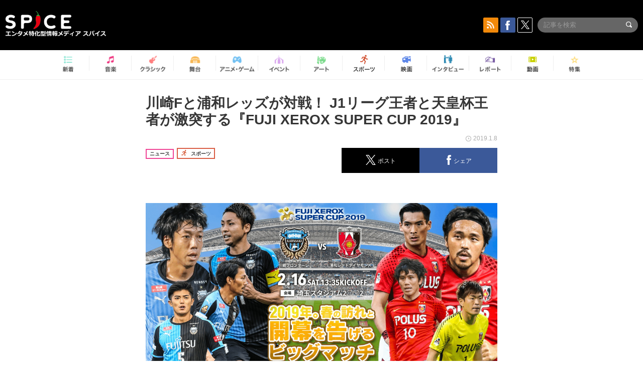

--- FILE ---
content_type: text/html; charset=UTF-8
request_url: https://spice.eplus.jp/articles/223187
body_size: 90616
content:
<!DOCTYPE html>
<html xmlns="http://www.w3.org/1999/xhtml" lang="ja">
    <head>
        <meta http-equiv="Content-Type" content="text/html; charset=UTF-8" />
<title>川崎Fと浦和レッズが対戦！ J1リーグ王者と天皇杯王者が激突する『FUJI XEROX SUPER CUP 2019』 | SPICE - エンタメ特化型情報メディア スパイス</title>

<meta http-equiv="Content-Language" content="ja">
<meta name="google" content="notranslate">

<meta name="viewport" content="width=device-width, initial-scale=1.0, minimum-scale=1.0, maximum-scale=1.0, user-scalable=no" />
<meta http-equiv="X-UA-Compatible" content="IE=edge,chrome=1" />

<meta name="description" content="J1リーグ王者と天皇杯王者が激突する『FUJI XEROX SUPER CUP 2019』が、2月16日（土）に埼玉スタジアム2○○2で開催される。『FUJI XEROX SUPER CUP 2019』では、2年連続J1リーグ王者となった川崎フロンターレと、12年ぶりに天皇杯を制した浦和レッズが対戦。2019シーズンの開幕を告げる熱き頂上決戦だ。また、当日は全国各地のグルメが埼玉スタジアム2○○2に集結。全クラブのマスコットも登場することになっており、ピッチ外の魅力もたくさん詰まった祭典となっている。さらに、『NEXT GENERATION MATCH』として、U-18 Jリーグ選抜と日本高校サッカー選抜が対戦。過去には柴崎岳、南野拓実、中島翔哉、堂安律などが出場しており、若手の登竜門と...">
<meta name="copyright" content="Copyright eplus inc. All Rights Reserved." />

<meta property="og:title" content="川崎Fと浦和レッズが対戦！ J1リーグ王者と天皇杯王者が激突する『FUJI XEROX SUPER CUP 2019』 | SPICE - エンタメ特化型情報メディア スパイス" />
<meta property="og:type" content="article" />
<meta property="og:image" content="https://spice.eplus.jp/images/GSelYnrmJog9MHBrQj4YHQ6A89FkCcfLLqezwCL6vUbYepzxMUDQpfcufWmRB6Pd" />
<meta property="og:url" content="https://spice.eplus.jp/articles/223187" />
<meta property="og:site_name" content="SPICE（スパイス）｜エンタメ特化型情報メディア スパイス" />
<meta property="og:description" content="J1リーグ王者と天皇杯王者が激突する『FUJI XEROX SUPER CUP 2019』が、2月16日（土）に埼玉スタジアム2○○2で開催される。『FUJI XEROX SUPER CUP 2019』では、2年連続J1リーグ王者となった川崎フロンターレと、12年ぶりに天皇杯を制した浦和レッズが対戦。2019シーズンの開幕を告げる熱き頂上決戦だ。また、当日は全国各地のグルメが埼玉スタジアム2○○2に集結。全クラブのマスコットも登場することになっており、ピッチ外の魅力もたくさん詰まった祭典となっている。さらに、『NEXT GENERATION MATCH』として、U-18 Jリーグ選抜と日本高校サッカー選抜が対戦。過去には柴崎岳、南野拓実、中島翔哉、堂安律などが出場しており、若手の登竜門と..." />
<meta property="fb:app_id" content="491697727652745" />
<meta name="twitter:card" content="summary_large_image">
<meta name="twitter:site" content="@spice_topics">
<meta name="twitter:title" content="川崎Fと浦和レッズが対戦！ J1リーグ王者と天皇杯王者が激突する『FUJI XEROX SUPER CUP 2019』 | SPICE - エンタメ特化型情報メディア スパイス">
<meta name="twitter:description" content="J1リーグ王者と天皇杯王者が激突する『FUJI XEROX SUPER CUP 2019』が、2月16日（土）に埼玉スタジアム2○○2で開催される。『FUJI XEROX SUPER CUP 2019』では、2年連続J1リーグ王者となった川崎フロンターレと、12年ぶりに天皇杯を制した浦和レッズが対戦。2019シーズンの開幕を告げる熱き頂上決戦だ。また、当日は全国各地のグルメが埼玉スタジアム2○○2に集結。全クラブのマスコットも登場することになっており、ピッチ外の魅力もたくさん詰まった祭典となっている。さらに、『NEXT GENERATION MATCH』として、U-18 Jリーグ選抜と日本高校サッカー選抜が対戦。過去には柴崎岳、南野拓実、中島翔哉、堂安律などが出場しており、若手の登竜門と...">
<meta name="twitter:image:src" content="https://spice.eplus.jp/images/GSelYnrmJog9MHBrQj4YHQ6A89FkCcfLLqezwCL6vUbYepzxMUDQpfcufWmRB6Pd">

<link rel="shortcut icon" type="image/x-icon" href="/img/favicon.ico" />
<link rel="icon" sizes="16x16" href="/img/icons/logo/16x16.png">
<link rel="icon" sizes="32x32" href="/img/icons/logo/32x32.png">
<link rel="icon" sizes="57x57" href="/img/icons/logo/57x57.png">
<link rel="icon" sizes="60x60" href="/img/icons/logo/60x60.png">
<link rel="icon" sizes="70x70" href="/img/icons/logo/70x70.png">
<link rel="icon" sizes="72x72" href="/img/icons/logo/72x72.png">
<link rel="icon" sizes="76x76" href="/img/icons/logo/76x76.png">
<link rel="icon" sizes="96x96" href="/img/icons/logo/96x96.png">
<link rel="icon" sizes="114x114" href="/img/icons/logo/114x114.png">
<link rel="icon" sizes="144x144" href="/img/icons/logo/144x144.png">
<link rel="icon" sizes="120x120" href="/img/icons/logo/120x120.png">
<link rel="apple-touch-icon" type="image/png" sizes="96x96" href="/img/icons/logo/96x96.png">
<link rel="apple-touch-icon" type="image/png" sizes="114x114" href="/img/icons/logo/114x114.png">
<link rel="apple-touch-icon" type="image/png" sizes="144x144" href="/img/icons/logo/144x144.png">
<link rel="apple-touch-icon" type="image/png" sizes="120x120" href="/img/icons/logo/120x120.png">
<link rel="apple-touch-icon" type="image/png" sizes="150x150" href="/img/icons/logo/150x150.png">
<link rel="apple-touch-icon" type="image/png" sizes="152x152" href="/img/icons/logo/152x152.png">
<link rel="apple-touch-icon" type="image/png" sizes="160x160" href="/img/icons/logo/160x160.png">
<link rel="apple-touch-icon" type="image/png" sizes="196x196" href="/img/icons/logo/196x196.png">
<link rel="apple-touch-icon" type="image/png" sizes="310x310" href="/img/icons/logo/310x310.png">
<meta name="msapplication-TileColor" content="#fff">
<meta name="msapplication-square70x70logo" content="/img/icons/logo/70x70.png"/>
<meta name="msapplication-square150x150logo" content="/img/icons/logo/150x150.png"/>
<meta name="msapplication-wide310x150logo" content="/img/icons/logo/310x150.png"/>
<meta name="msapplication-square310x310logo" content="/img/icons/logo/310x310.png"/>
<meta name="theme-color" content="#1e1e1e">

<meta name="apple-mobile-web-app-title" content="SPICE">

<meta name="apple-itunes-app" content="app-id=465887673">
<meta name="google-play-app" content="app-id=jp.eplus.android.all.app">

<link rel="prev" href="https://spice.eplus.jp/articles/223184" />
<link rel="next" href="https://spice.eplus.jp/articles/223304" />
<link rel="canonical" href="https://spice.eplus.jp/articles/223187" />

<link rel="amphtml" href="https://spice.eplus.jp/articles/223187/amp" />

<link href="/third_party/bootstrap_customized/css/bootstrap.min.css" rel="stylesheet">
<link rel="stylesheet" href="/third_party/jasny-jquery.smartbanner/jquery.smartbanner.css" type="text/css" media="screen">
<!--Service Specific-->

<link rel="stylesheet" href="/dist/app.min.css"/>
<!--[if lt IE 9]>
<script src="//oss.maxcdn.com/libs/html5shiv/3.7.0/html5shiv.js"></script>
<script src="//oss.maxcdn.com/libs/respond.js/1.3.0/respond.min.js"></script>
<![endif]-->
        <link rel="stylesheet" href="/dist/page/article.css"/>

<script type="text/javascript">
window.dataLayer = window.dataLayer || [];
window.dataLayer.push({'article_genre': 'スポーツ'});
</script>

    </head>

    <body class="drawer drawer-left body-article">
        <script type="text/javascript">
window.__user_cookie_id = 'Ow4htEDV870AaOcNLIPzIgCL77DzBpluiNlU';
</script>
<!-- Google Tag Manager -->
<noscript><iframe src="//www.googletagmanager.com/ns.html?id=GTM-MCRPHL"
height="0" width="0" style="display:none;visibility:hidden"></iframe></noscript>
<script>(function(w,d,s,l,i){w[l]=w[l]||[];w[l].push({'gtm.start':
new Date().getTime(),event:'gtm.js'});var f=d.getElementsByTagName(s)[0],
j=d.createElement(s),dl=l!='dataLayer'?'&l='+l:'';j.async=true;j.src=
'//www.googletagmanager.com/gtm.js?id='+i+dl;f.parentNode.insertBefore(j,f);
})(window,document,'script','dataLayer','GTM-MCRPHL');</script>
<!-- End Google Tag Manager -->

        <div role="banner">
            <div class="drawer-main drawer-default">
                <nav class="drawer-nav slidemenu" role="navigation">
                    <a class="item home clearfix" href="/">
    <div class="media-box"><span class="icon icon-menu home"></span></div><span class="text"> ホームへ戻る</span><span class="icon icon-arrow right gray"></span>
</a>

<h4 class="category-title">特集</h4>
<ul class="featured-list list-unstyled">
        <li>
        <a class="item clearfix" href="https://spice.eplus.jp/featured/0000163038/articles" style="padding-top: 4px;">
        <div class="desc-box featured-desc-box">
            <p>GO-AheadZ</p>
        </div>
        <span class="icon icon-arrow right gray"></span>
        </a>
    </li>
        <li>
        <a class="item clearfix" href="https://spice.eplus.jp/featured/0000172838/articles" style="padding-top: 4px;">
        <div class="desc-box featured-desc-box">
            <p>ショパン国際ピアノ・コンクール</p>
        </div>
        <span class="icon icon-arrow right gray"></span>
        </a>
    </li>
        <li>
        <a class="item clearfix" href="https://spice.eplus.jp/featured/0000120164/articles" style="padding-top: 4px;">
        <div class="desc-box featured-desc-box">
            <p>STAND UP! CLASSIC FESTIVAL</p>
        </div>
        <span class="icon icon-arrow right gray"></span>
        </a>
    </li>
        <li>
        <a class="item clearfix" href="https://spice.eplus.jp/featured/0000166611/articles" style="padding-top: 4px;">
        <div class="desc-box featured-desc-box">
            <p>RUSH BALL 2025 オフィシャルレポート</p>
        </div>
        <span class="icon icon-arrow right gray"></span>
        </a>
    </li>
        <li>
        <a class="item clearfix" href="https://spice.eplus.jp/featured/0000172169/articles" style="padding-top: 4px;">
        <div class="desc-box featured-desc-box">
            <p>BRAHMAN 30th Anniversary</p>
        </div>
        <span class="icon icon-arrow right gray"></span>
        </a>
    </li>
        <li>
        <a class="item clearfix" href="https://spice.eplus.jp/featured/0000172137/articles" style="padding-top: 4px;">
        <div class="desc-box featured-desc-box">
            <p>K-Musical Market</p>
        </div>
        <span class="icon icon-arrow right gray"></span>
        </a>
    </li>
        <li>
        <a class="item clearfix" href="https://spice.eplus.jp/featured/0000171590/articles" style="padding-top: 4px;">
        <div class="desc-box featured-desc-box">
            <p>届け!スタミュミュ愛</p>
        </div>
        <span class="icon icon-arrow right gray"></span>
        </a>
    </li>
        <li>
        <a class="item clearfix" href="https://spice.eplus.jp/featured/0000170284/articles" style="padding-top: 4px;">
        <div class="desc-box featured-desc-box">
            <p>ミュージカル『LAZARUS』上演記念特別連載 ～より楽しみ、理解するために～</p>
        </div>
        <span class="icon icon-arrow right gray"></span>
        </a>
    </li>
        <li>
        <a class="item clearfix" href="https://spice.eplus.jp/featured/0000169895/articles" style="padding-top: 4px;">
        <div class="desc-box featured-desc-box">
            <p>FAVOY</p>
        </div>
        <span class="icon icon-arrow right gray"></span>
        </a>
    </li>
        <li>
        <a class="item clearfix" href="https://spice.eplus.jp/featured/0000170582/articles" style="padding-top: 4px;">
        <div class="desc-box featured-desc-box">
            <p>eplus weekend club</p>
        </div>
        <span class="icon icon-arrow right gray"></span>
        </a>
    </li>
    </ul>
<a class="item link-featured clearfix" href="https://spice.eplus.jp/featured">
    <div class="media-box"><span class="icon icon-menu ico-feature"></span></div><span class="text">特集をもっと見る</span><span class="icon icon-arrow right gray"></span>
</a>


<h4 class="category-title">記事種別</h4>
<ul class="list-unstyled">
    <li><a class="item movie clearfix" href="https://spice.eplus.jp/articles/movies">
        <div class="media-box"><span class="icon icon-menu movie"></span></div><span class="text">動画</span><span class="icon icon-arrow right gray"></span>
        </a></li>
    <li><a class="item interview clearfix" href="/articles/interviews">
        <div class="media-box"><span class="icon icon-menu interview"></span></div><span class="text">インタビュー</span><span class="icon icon-arrow right gray"></span>
    </a></li>
    <li><a class="item report clearfix" href="/articles/reports">
        <div class="media-box"><span class="icon icon-menu report"></span></div><span class="text">レポート</span><span class="icon icon-arrow right gray"></span>
    </a></li>
</ul>

<h4 class="category-title">カテゴリー</h4>
<ul class="list-unstyled">
    <li><a class="item all clearfix" href="https://spice.eplus.jp/articles">
        <div class="media-box"><span class="icon icon-menu all"></span></div><span class="text">新着</span><span class="icon icon-arrow right gray"></span>
        </a></li>
    <li><a class="item music clearfix" href="https://spice.eplus.jp/articles/music">
        <div class="media-box"><span class="icon icon-menu music"></span></div><span class="text">音楽</span><span class="icon icon-arrow right gray"></span>
        </a></li>
    <li><a class="item classic clearfix" href="https://spice.eplus.jp/articles/classic">
        <div class="media-box"><span class="icon icon-menu classic"></span></div><span class="text">クラシック</span><span class="icon icon-arrow right gray"></span>
        </a></li>
    <li><a class="item drama clearfix" href="https://spice.eplus.jp/articles/play">
        <div class="media-box"><span class="icon icon-menu drama"></span></div><span class="text">舞台</span><span class="icon icon-arrow right gray"></span>
        </a></li>
    <li><a class="item game clearfix" href="https://spice.eplus.jp/articles/animation_or_game">
        <div class="media-box"><span class="icon icon-menu game"></span></div><span class="text">アニメ/ゲーム</span><span class="icon icon-arrow right gray"></span>
        </a></li>
    <li><a class="item event clearfix" href="https://spice.eplus.jp/articles/event_or_leisure">
        <div class="media-box"><span class="icon icon-menu event"></span></div><span class="text">イベント/レジャー</span><span class="icon icon-arrow right gray"></span>
        </a></li>
    <li><a class="item art clearfix" href="https://spice.eplus.jp/articles/art">
        <div class="media-box"><span class="icon icon-menu art"></span></div><span class="text">アート</span><span class="icon icon-arrow right gray"></span>
        </a></li>
    <li><a class="item sports clearfix" href="/articles/sports">
        <div class="media-box"><span class="icon icon-menu sports"></span></div><span class="text">スポーツ</span><span class="icon icon-arrow right gray"></span>
    </a></li>
    <li><a class="item cinema clearfix" href="/articles/cinema">
        <div class="media-box"><span class="icon icon-menu cinema"></span></div><span class="text">映画</span><span class="icon icon-arrow right gray"></span>
    </a></li>
</ul>

<div class="item"></div>
                </nav>
            </div>
        </div>

        <div class="drawer-overlay">
            <!-- content -->
            <div class="clearfix">
                <div class="page-body">
                    <header class="app-hidden">
    <div class="site-header clearfix">
                <div class="header-above container">
                        <div id="drawer-btn" class="pull-left visible-xs-block drawer-btn">
                <span class="icon icon-header-menu">&nbsp;</span>
            </div>
                                    <a class="pull-right visible-xs-block" data-toggle="collapse" href="#sp-search" aria-expanded="false" aria-controls="sp-search">
                <span class="icon icon-search">&nbsp;</span>
            </a>
                                    <a class="logo" href="/">&nbsp;</a>

                        <div class="column3-banner-box pull-right hidden-xs clearfix">
                                    <div class="sns-buttons-3column-banner hidden">
                        <a class="sns-text" href="https://www.facebook.com/spiceofficial" target="_blank" style="margin-right:10px;">
                            <span class="btn btn-sns square facebook">
                                <span class="icon icon-facebook"></span>
                            </span>
                            facebook
                        </a>
                        <a href="https://twitter.com/spice_topics" target="_blank" class="sns-text btn btn-sns square twitter">
                            <span class="btn btn-sns square twitter">
                                <span class="icon icon-twitter"></span>
                            </span>
                            twitter
                        </a>
                    </div>
                    <form class="pull-right" id="pc-header-search">
                        <div class="pc-search-wrapper" id="pc-search">
                            <input type="text" class="search-field form-control" name="keywords[]" placeholder="記事を検索"/>
                            <button class="submit" type="submit">
                                <span class="icon icon-search-in-field"></span>
                            </button>
                        </div>
                    </form>
                    <div class="sns-buttons-default pull-right hidden-md">
                        <a href="/rss" class="btn btn-sns square rss">
                            <span class="icon icon-rss"></span>
                        </a>
                        <a href="https://www.facebook.com/spiceofficial" target="_blank" class="btn btn-sns square facebook">
                            <span class="icon icon-facebook"></span>
                        </a>
                        <a href="https://twitter.com/spice_topics" target="_blank" class="btn btn-sns square twitter">
                            <span class="icon icon-twitter"></span>
                        </a>
                    </div>
                
                            </div>
        </div>

                        <div class="sp-search container collapse" id="sp-search">
            <form id="sp-header-search">
                <div class="sp-search-wrapper">
                    <input type="search" class="search-field form-control hidden-sm hidden-md hidden-lg" name="keywords[]" placeholder="記事を検索"/>
                    <button class="submit hidden-sm hidden-md hidden-lg" type="submit">
                        <span class="icon icon-search-in-field"></span>
                    </button>
                </div>
            </form>
        </div>
                    </div>

    <div id="category-menu-wrapper" class=" hidden-xs">
                        
        <!-- begin category-menu -->
        <nav class="category-menu-wrapper grid">
        <ul class="header-category-menu list-unstyled clearfix">
            <li class="rb-sm-only"><a class="rb-top" href="/"> <span class="icon icon-menu-name top"></span> <span class="rb-label">トップ</span></a></li>
            <li><a class="new" href="https://spice.eplus.jp/articles">
                <span class="icon icon-menu-name rb-new"></span>
                <span class="rb-label">新着</span>
                </a></li>
            <li><a class="music" href="https://spice.eplus.jp/articles/music">
                <span class="icon icon-menu-name music"></span>
                <span class="rb-label">音楽</span>
                </a></li>
            <li><a class="classic" href="https://spice.eplus.jp/articles/classic">
                <span class="icon icon-menu-name classic"></span>
                <span class="rb-label">クラシック</span>
                </a></li>
            <li><a class="drama" href="https://spice.eplus.jp/articles/play">
                <span class="icon icon-menu-name drama"></span>
                <span class="rb-label">舞台</span>
                </a></li>
            <li><a class="game" href="https://spice.eplus.jp/articles/animation_or_game">
                <span class="icon icon-menu-name game"></span>
                <span class="rb-label">アニメ・ゲーム</span>
                </a></li>
            <li><a class="event" href="https://spice.eplus.jp/articles/event_or_leisure">
                <span class="icon icon-menu-name event"></span>
                <span class="rb-label">イベント</span>
                </a></li>
            <li><a class="art" href="https://spice.eplus.jp/articles/art">
                <span class="icon icon-menu-name art"></span>
                <span class="rb-label">アート</span>
                </a></li>
            <li><a class="sports" href="https://spice.eplus.jp/articles/sports">
                <span class="icon icon-menu-name sports"></span>
                <span class="rb-label">スポーツ</span>
                </a></li>
            <li><a class="cinema" href="https://spice.eplus.jp/articles/cinema">
                <span class="icon icon-menu-name cinema"></span>
                <span class="rb-label">映画</span>
                </a></li>
            <li><a class="interview" href="https://spice.eplus.jp/articles/interviews">
                <span class="icon icon-menu-name interview"></span>
                <span class="rb-label">インタビュー</span>
                </a></li>
            <li><a class="report" href="https://spice.eplus.jp/articles/reports">
                <span class="icon icon-menu-name report"></span>
                <span class="rb-label">レポート</span>
                </a></li>
            <li><a class="movie" href="https://spice.eplus.jp/articles/movies">
                <span class="icon icon-menu-name movie"></span>
                <span class="rb-label">動画</span>
                </a></li>
            <li><a class="feature" href="https://spice.eplus.jp/featured">
                <span class="icon icon-menu-name feature"></span>
                <span class="rb-label">特集</span>
                </a></li>
        </ul>
        </nav>
        <!-- end category-menu -->
    </div>


    	</header>

                    <div class="container contents-container">

                                                                        <div class="article-page">
                            <main>
                            

<div class="article-detail grid">
    <article class="article-padding">
        <section class="clearfix">
                        <div class="clearfix rb-wrap-article-header">
    <h1 class="article-title first js-side-share-btn-show-pos">川崎Fと浦和レッズが対戦！ J1リーグ王者と天皇杯王者が激突する『FUJI XEROX SUPER CUP 2019』</h1>
        <div class="rb-icon-text-area">
        <div class="rb-wrap-icon-text">
                        <div class="icon rb-icon-text rb-icon-text--news">
                                ニュース
            </div>
                        <div class="icon rb-icon-text rb-icon-text--sports">
                                <span class="icon rb-icon-cat rb-icon-cat--sports"></span>
                                スポーツ
            </div>
                    </div>
    </div>
        <div class="sns-share-area rb-sns-share-area rb-sns-share-area--header">
        <div class="time text-right"> <span class="icon icon-clock"></span> 2019.1.8 </div>
        <ul class="sns-share with-hot list-unstyled clearfix app-hidden">
    <!--<li class="rb-hot">
        <div class="btn btn-share rb-btn-share rb-btn-hot x-hot-spice-button">
            <span class="rb-btn-hot__counter x-text"></span>
            <span class="icon rb-icon-featured"></span>
        </div>
    </li>-->
    <li>
        <button class="btn btn-share rb-btn-share twitter" data-type="twitter" data-url="http://twitter.com/share?count=horizontal&amp;url=https%3A%2F%2Fspice.eplus.jp%2Farticles%2F223187&amp;text=%E5%B7%9D%E5%B4%8EF%E3%81%A8%E6%B5%A6%E5%92%8C%E3%83%AC%E3%83%83%E3%82%BA%E3%81%8C%E5%AF%BE%E6%88%A6%EF%BC%81+J1%E3%83%AA%E3%83%BC%E3%82%B0%E7%8E%8B%E8%80%85%E3%81%A8%E5%A4%A9%E7%9A%87%E6%9D%AF%E7%8E%8B%E8%80%85%E3%81%8C%E6%BF%80%E7%AA%81%E3%81%99%E3%82%8B%E3%80%8EFUJI+XEROX+SUPER+CUP+2019%E3%80%8F+%7C+SPICE+-+%E3%82%A8%E3%83%B3%E3%82%BF%E3%83%A1%E7%89%B9%E5%8C%96%E5%9E%8B%E6%83%85%E5%A0%B1%E3%83%A1...">
            <span class="icon icon-twitter"></span>
            <span class="action-text">ポスト</span>
        </button>
    </li>
    <li>
        <button class="btn btn-share rb-btn-share facebook" data-type="facebook" data-url="http://www.facebook.com/share.php?u=https%3A%2F%2Fspice.eplus.jp%2Farticles%2F223187">
            <span class="icon icon-facebook"></span>
            <span class="action-text">シェア</span>
        </button>
    </li>
    <li class="visible-xs-block">
        <button class="btn btn-share line" data-type="line" data-url="http://line.me/R/msg/text/?%E5%B7%9D%E5%B4%8EF%E3%81%A8%E6%B5%A6%E5%92%8C%E3%83%AC%E3%83%83%E3%82%BA%E3%81%8C%E5%AF%BE%E6%88%A6%EF%BC%81%20J1%E3%83%AA%E3%83%BC%E3%82%B0%E7%8E%8B%E8%80%85%E3%81%A8%E5%A4%A9%E7%9A%87%E6%9D%AF%E7%8E%8B%E8%80%85%E3%81%8C%E6%BF%80%E7%AA%81...%EF%BD%9CSPICE%EF%BD%9Chttps%3A%2F%2Fspice.eplus.jp%2Farticles%2F223187">
            <span class="icon icon-line"></span>
            <span class="action-text">送る</span>
        </button>
    </li>
</ul>
    </div>
</div>
<div class="img-wrapper imgsize100">
    <img src="https://spice.eplus.jp/images/GSelYnrmJog9MHBrQj4YHQ6A89FkCcfLLqezwCL6vUbYepzxMUDQpfcufWmRB6Pd" alt="J1リーグ王者と天皇杯王者が激突する『FUJI XEROX SUPER CUP 2019』が2月16日（土）に開催される"/>
    <p class="img-exp">J1リーグ王者と天皇杯王者が激突する『FUJI XEROX SUPER CUP 2019』が2月16日（土）に開催される </p>
</div>

                        <div class="template">
                <p>J1リーグ王者と天皇杯王者が激突する『<a href="/articles/keywords/0000101525">FUJI XEROX SUPER CUP</a> 2019』が、2月16日（土）に埼玉スタジアム2○○2で開催される。</p><p>『<a href="/articles/keywords/0000101525">FUJI XEROX SUPER CUP</a> 2019』では、2年連続J1リーグ王者となった川崎フロンターレと、12年ぶりに天皇杯を制した浦和レッズが対戦。2019シーズンの開幕を告げる熱き頂上決戦だ。</p><p>また、当日は全国各地のグルメが埼玉スタジアム2○○2に集結。全クラブのマスコットも登場することになっており、ピッチ外の魅力もたくさん詰まった祭典となっている。さらに、『NEXT GENERATION MATCH』として、U-18 Jリーグ選抜と日本高校<a href="/articles/keywords/0000005835">サッカー</a>選抜が対戦。過去には柴崎岳、南野拓実、中島翔哉、堂安律などが出場しており、若手の登竜門となっているゲームだ。</p><p>試合の観戦<img class="t_c_sp_svg" src="https://spice.eplus.jp/img/articles/ticket_sp.svg" width="52" height="14"/><img class="t_c_svg" src="https://spice.eplus.jp/img/articles/ticket.svg" width="58" height="14"/><img class="t_c_ie_sp_svg" src="https://spice.eplus.jp/img/articles/ticket_ie_sp.svg" width="52" height="14"/><img class="t_c_ie_svg" src="https://spice.eplus.jp/img/articles/ticket_ie.svg" width="58" height="14"/>は1月13日（日）10時から販売が開始される。</p>

                                                                            <div class="rb-article-option" style="margin-bottom: 20px; border: 1px solid #b5b5b5; background-color: #FFF; max-width: 700px;">
                        <h3 style="position: relative; color: #363636; font-size: 16px; margin: 0; padding: 10px 15px; background: #f0f0f0; border-bottom: 1px solid #b5b5b5; margin: 0; font-weight: bold;">
                            <span style="display: inline-block; padding-left: 13px; border-left: 4px solid #ed1c24;">イベント情報</span>
                        </h3>
                        <div style="padding: 15px;">
                            <p><strong><span style="font-size:20px">『FUJI XEROX SUPER CUP 2019』</span></strong></p>

<p>　日時：2月16日（土）<br />
　場所：埼玉スタジアム2○○2（埼玉県）<br />
　受付期間：1月11日（金）10:00～1月12日（土）20:00</p>

                <div>
                    <a href="https://eplus.jp/sf/word/0000101525?utm_source=spice.eplus.jp&utm_medium=referral&utm_campaign=223187" target="_blank" class="btn rb-btn-chicket r-b-c app-hidden" style="position:relative; background: #ec468d url(/img/icons/icon-chicket.png) 0 50% no-repeat; background-size: auto 110px; border: 2px solid #ec468d; margin: 20px 0 0 0; padding: 16px 50px 16px 120px; color: #FFF !important; font-size: 16px; line-height: 1; height: auto; width: 400px; text-align: left; white-space: normal;">
                    <img class="t_l_sp_svg" src="https://spice.eplus.jp/img/articles/ticket_white_sp.svg" width="38" height="10" /><img class="t_l_svg" src="https://spice.eplus.jp/img/articles/ticket_white.svg" width="58" height="16" /><img class="t_l_ie_sp_svg" src="https://spice.eplus.jp/img/articles/ticket_white_ie_sp.svg" width="38" height="10" /><img class="t_l_ie_svg" src="https://spice.eplus.jp/img/articles/ticket_white_ie.svg" width="58" height="16" />情報はこちら<span style="display: block; content: ''; position: absolute; right: 20px; top: 50%; margin-top: -8px; width: 0; height: 0; border-style: solid; border-width: 8px 0 8px 16px; border-color: transparent transparent transparent #ffffff;"></span>
                    </a>
                </div>
            
                        </div>
                    </div>
                                                        
            </div>
            
            
                    </section>

    </article>

    <aside>
                <section>
            <h3 class="secondary-title">SPICER</h3>
            <div class="contents-padding clearfix">
                <div class="spicer-profile-box">
    <div class="spicer-profile clearfix">
        <div class="cell thumb-wrapper">
                        <a href="/spicers/267/articles">
                            <div class="thumb">
                    <div class="thumb-wrap">
                        <img src="https://spice.eplus.jp/images/eKA1Y3CT3EJGafPwYNwWqP2qB41VAtBZUXlj0ZSntVkLwJGdrzsDxk6hC8XSxELm" alt="関口賢"/>
                    </div>
                </div>
                <div class="spicer-rank">
                                        <span class="icon icon-spicer"></span>
                                    </div>
                        </a>
                    </div>
        <div class="cell" style="padding-left: 15px;">
                        <a href="/spicers/267/articles">
                            <p class="name">関口賢</p>
                        </a>
                        <div class="job">フリーライター</div>
            <ul class="info list-unstyled">
                            </ul>
            <p class="spicer-intro">自動車専門誌、青年誌、パソコン誌の編集を経てフリーランスに。スマートフォンなど最新のデジタルニュースからスポーツ、ビジネス、健康、ゲームなど幅広いジャンルで、雑誌メディアやネットメディアで執筆している。</p>
        </div>
    </div>
</div>
            </div>
        </section>
        
        <section>
            
            <div class="sns-share-area app-hidden">
                <ul class="sns-share sns_share_under x-sns-share-count list-unstyled clearfix" id="sns-manual-count">
                    <li>
                        <button class="btn btn-share twitter" data-type="twitter" data-url="http://twitter.com/share?count=horizontal&amp;url=https%3A%2F%2Fspice.eplus.jp%2Farticles%2F223187&amp;text=%E5%B7%9D%E5%B4%8EF%E3%81%A8%E6%B5%A6%E5%92%8C%E3%83%AC%E3%83%83%E3%82%BA%E3%81%8C%E5%AF%BE%E6%88%A6%EF%BC%81+J1%E3%83%AA%E3%83%BC%E3%82%B0%E7%8E%8B%E8%80%85%E3%81%A8%E5%A4%A9%E7%9A%87%E6%9D%AF%E7%8E%8B%E8%80%85%E3%81%8C%E6%BF%80%E7%AA%81%E3%81%99%E3%82%8B%E3%80%8EFUJI+XEROX+SUPER+CUP+2019%E3%80%8F+%7C+SPICE+-+%E3%82%A8%E3%83%B3%E3%82%BF%E3%83%A1%E7%89%B9%E5%8C%96%E5%9E%8B%E6%83%85%E5%A0%B1%E3%83%A1...">
                            <span class="icon icon-twitter"></span>
                            <span class="action-text">ポスト</span>
                        </button>
                    </li>
                    <li>
                        <button class="btn btn-share facebook" data-type="facebook" data-url="http://www.facebook.com/share.php?u=https%3A%2F%2Fspice.eplus.jp%2Farticles%2F223187" data-layout="box_count">
                            <span class="icon icon-facebook"></span>
                            <span class="action-text">シェア</span>
                        </button>
                    </li>
                    <li>
                        <button class="btn btn-share hatebu" data-type="hatebu" data-url="http://b.hatena.ne.jp/entry/https%3A%2F%2Fspice.eplus.jp%2Farticles%2F223187" data-hatena-bookmark-title="川崎Fと浦和レッズが対戦！ J1リーグ王者と天皇杯王者が激突する『FUJI XEROX SUPER CUP 2019』 | SPICE - エンタメ特化型情報メ..." data-hatena-bookmark-lang="ja">
                            <span class="icon icon-hatebu"></span>
                            <span class="action-text">はてブ</span>
                        </button>
                    </li>
                    <li class="visible-xs-block">
                        <button class="btn btn-share line" data-type="line" data-url="http://line.me/R/msg/text/?%E5%B7%9D%E5%B4%8EF%E3%81%A8%E6%B5%A6%E5%92%8C%E3%83%AC%E3%83%83%E3%82%BA%E3%81%8C%E5%AF%BE%E6%88%A6%EF%BC%81%20J1%E3%83%AA%E3%83%BC%E3%82%B0%E7%8E%8B%E8%80%85%E3%81%A8%E5%A4%A9%E7%9A%87%E6%9D%AF%E7%8E%8B%E8%80%85%E3%81%8C%E6%BF%80%E7%AA%81...%EF%BD%9CSPICE%EF%BD%9Chttps%3A%2F%2Fspice.eplus.jp%2Farticles%2F223187">
                            <span class="icon icon-line"></span>
                            <span class="action-text">送る</span>
                        </button>
                    </li>
                    <li class="li_mail_under">
                        <button class="btn btn-share mail" data-type="mail" data-url="mailto:?body=%E5%B7%9D%E5%B4%8EF%E3%81%A8%E6%B5%A6%E5%92%8C%E3%83%AC%E3%83%83%E3%82%BA%E3%81%8C%E5%AF%BE%E6%88%A6%EF%BC%81%20J1%E3%83%AA%E3%83%BC%E3%82%B0%E7%8E%8B%E8%80%85%E3%81%A8%E5%A4%A9%E7%9A%87%E6%9D%AF%E7%8E%8B%E8%80%85%E3%81%8C%E6%BF%80%E7%AA%81...%EF%BD%9CSPICE%EF%BD%9Chttps%3A%2F%2Fspice.eplus.jp%2Farticles%2F223187">
                            <span class="icon icon-mail"></span>
                            <span class="action-text">送信</span>
                        </button>
                    </li>
                </ul>

                <a href="/rss" class="btn btn-sns rss">
                    <span class="icon icon-rss"></span> RSSフィードの購読はこちら
                    <span class="icon icon-arrow white right"></span>
                </a>
            </div>

            
            <div class="sns-main-area app-hidden">
                <div class="twitter-main-area">
                    <p class="title">多彩なエンタメ情報をTwitterで発信中<br>SPICE公式アカウントをフォローしよう！</p>

                    <div class="clearfix">
                        <div class="follow-twitter-button left">
                            <p class="category">SPICE総合アカウント</p>
                            <a href="https://twitter.com/spice_topics" class="twitter-follow-button"  data-lang="ja" data-show-count="false">Follow @spice_topics</a>
                        </div>
                        <div class="follow-twitter-button right">
                            <p class="category">音楽</p>
                            <a href="https://twitter.com/spice_mu" class="twitter-follow-button"  data-lang="ja" data-show-count="false">Follow @spice_topics</a>
                        </div>
                        <div class="follow-twitter-button left">
                            <p class="category">演劇 / ミュージカル / ダンス</p>
                            <a href="https://twitter.com/spice_stage" class="twitter-follow-button"  data-lang="ja" data-show-count="false">Follow @spice_topics</a>
                        </div>
                        <div class="follow-twitter-button right">
                            <p class="category">アニメ / ゲーム</p>
                            <a href="https://twitter.com/spice_anige" class="twitter-follow-button"  data-lang="ja" data-show-count="false">Follow @spice_topics</a>
                        </div>
                    </div>
                </div>
                <div class="facebook-main-area">
                    <p class="title">この記事が気に入ったら<span class="red">いいね！</span>しよう</p>
                    <div class="fb-like" data-href="https://www.facebook.com/spiceofficial/" data-layout="button_count" data-action="like" data-show-faces="false" data-share="false"></div>
                    <div class="foot">
                        見逃せない <img class="logo" src="/img/logo_footer.png" alt="SPICE"> の最新情報をお届けします
                    </div>
                </div>
            </div>

            <div class="meta-content app-hidden">
                <div class="prev-next-area">
                    <a class="btn btn-gray btn-prev pull-left " href="/articles/223184"><span class="icon icon-arrow black left"></span> 前の記事</a>
                    <a class="btn btn-gray btn-next pull-right " href="/articles/223304">次の記事 <span class="icon icon-arrow black right"></span></a>
                </div>
            </div>
        </section>
    </aside>
</div>





                            </main>
                            <aside>
                                
<section class="grid js-relation-tag-list app-hidden">
    <h3 class="title-underline" style="margin-bottom:0;">
        <span class="icon icon-tag-o"></span> 関連キーワード
    </h3>
    <ul class="tag-list list-inline">
        <li><a href="https://spice.eplus.jp/featured/0000005835/articles" class="js-tracking-event" data-tracking-id="0000005835" data-tracking-type="keyword"><span class="icon icon-tag-orange"></span>サッカー</a></li>
        <li><a href="https://spice.eplus.jp/featured/0000101525/articles" class="js-tracking-event" data-tracking-id="0000101525" data-tracking-type="keyword"><span class="icon icon-tag-orange"></span>FUJI XEROX SUPER CUP</a></li>
    </ul>
</section>

<section id="result-area" class="grid genre-news latest-list-aside">
    <h2 class="title-underline" style="margin-bottom:0;"> <span class="icon icon-article"></span> 関連記事 </h2>
    <ul class="article-list list-unstyled news-container change-after-render">
        
     
                    <li>
                <a class="cell desc-left" href="/articles/341750">
                    <h5 class="title"><span class="js-ellipsis">メインは秋元強真vs萩原京平！ 11/3『RIZIN LANDMARK 12 in KOBE』試合順決定～J1川崎フロンターレ戦でコラボイベントも決定</span></h5>
                    <div class="info clearfix">
                        <div class="time full-width">
                            <span class="icon icon-clock"></span>
                            <span class="time-text js-ellipsis-sp">
                                                                    2025.10.31 ｜ SPICER                                                            </span>
                        </div>
                                                <div class="type clearfix">
                            <div class="rb-wrap-icon-text">
                                                                <div class="icon rb-icon-text rb-icon-text--news">
                                                                        ニュース
                                </div>
                                                                <div class="icon rb-icon-text rb-icon-text--sports">
                                                                        <span class="icon rb-icon-cat rb-icon-cat--sports"></span>
                                                                        スポーツ
                                </div>
                                                            </div>
                        </div>
                                            </div>
                </a>
                <a class="thumb cell" href="/articles/341750">
                                                                    <div class="thumb-wrap imgLiquid_bgSize imgLiquid_ready" style="background-image: url('https://spice.eplus.jp/images/VNPagLhOamWWL4aGKdre1EdTEkSR89Bq3Zh7XTC2yji2V7f0ANcFeQ84D1IfVnLe/small'); background-size: contain; background-position: center 50%; background-repeat: no-repeat;">
                                                        <img loading="lazy" class="" src="https://spice.eplus.jp/images/VNPagLhOamWWL4aGKdre1EdTEkSR89Bq3Zh7XTC2yji2V7f0ANcFeQ84D1IfVnLe/small" data-original="https://spice.eplus.jp/images/VNPagLhOamWWL4aGKdre1EdTEkSR89Bq3Zh7XTC2yji2V7f0ANcFeQ84D1IfVnLe/small" alt="メインは秋元強真vs萩原京平！ 11/3『RIZIN LANDMARK 12 in KOBE』試合順決定～J1川崎フロンターレ戦でコラボイベントも決定" style="display: none;">
                        </div>
                                                            </a>
            </li>
             
                    <li>
                <a class="cell desc-left" href="/articles/341376">
                    <h5 class="title"><span class="js-ellipsis">町田vsFC東京、神戸vs広島　4強が決勝進出をかけて激突！ 11/16『天皇杯』準決勝</span></h5>
                    <div class="info clearfix">
                        <div class="time full-width">
                            <span class="icon icon-clock"></span>
                            <span class="time-text js-ellipsis-sp">
                                                                    2025.10.11 ｜ SPICER                                                            </span>
                        </div>
                                                <div class="type clearfix">
                            <div class="rb-wrap-icon-text">
                                                                <div class="icon rb-icon-text rb-icon-text--news">
                                                                        ニュース
                                </div>
                                                                <div class="icon rb-icon-text rb-icon-text--sports">
                                                                        <span class="icon rb-icon-cat rb-icon-cat--sports"></span>
                                                                        スポーツ
                                </div>
                                                            </div>
                        </div>
                                            </div>
                </a>
                <a class="thumb cell" href="/articles/341376">
                                                                    <div class="thumb-wrap imgLiquid_bgSize imgLiquid_ready" style="background-image: url('https://spice.eplus.jp/images/LekLhiV9dTB7tWmkkWfzaOBUhmVdSjvWSmd4K5hcI9lmqj5jQmjTKjycpNYvJNqY/small'); background-size: contain; background-position: center 50%; background-repeat: no-repeat;">
                                                        <img loading="lazy" class="" src="https://spice.eplus.jp/images/LekLhiV9dTB7tWmkkWfzaOBUhmVdSjvWSmd4K5hcI9lmqj5jQmjTKjycpNYvJNqY/small" data-original="https://spice.eplus.jp/images/LekLhiV9dTB7tWmkkWfzaOBUhmVdSjvWSmd4K5hcI9lmqj5jQmjTKjycpNYvJNqY/small" alt="町田vsFC東京、神戸vs広島　4強が決勝進出をかけて激突！ 11/16『天皇杯』準決勝" style="display: none;">
                        </div>
                                                            </a>
            </li>
             
                    <li>
                <a class="cell desc-left" href="/articles/339173">
                    <h5 class="title"><span class="js-ellipsis">中田英寿、広島でのチャリティーマッチで外国人レジェンドを率いる監督に決定、主催のジーコは選手兼日本人レジェンドチームの監督として出場</span></h5>
                    <div class="info clearfix">
                        <div class="time full-width">
                            <span class="icon icon-clock"></span>
                            <span class="time-text js-ellipsis-sp">
                                                                    2025.7.7 ｜ SPICER                                                            </span>
                        </div>
                                                <div class="type clearfix">
                            <div class="rb-wrap-icon-text">
                                                                <div class="icon rb-icon-text rb-icon-text--news">
                                                                        ニュース
                                </div>
                                                                <div class="icon rb-icon-text rb-icon-text--sports">
                                                                        <span class="icon rb-icon-cat rb-icon-cat--sports"></span>
                                                                        スポーツ
                                </div>
                                                            </div>
                        </div>
                                            </div>
                </a>
                <a class="thumb cell" href="/articles/339173">
                                                                    <div class="thumb-wrap imgLiquid_bgSize imgLiquid_ready" style="background-image: url('https://spice.eplus.jp/images/b4sQnVHhhQyHSZ2MXp0BxZiQI8qz3vOW515WEV1OwKixfPacXirwEYm031dCA06a/small'); background-size: contain; background-position: center 50%; background-repeat: no-repeat;">
                                                        <img loading="lazy" class="" src="https://spice.eplus.jp/images/b4sQnVHhhQyHSZ2MXp0BxZiQI8qz3vOW515WEV1OwKixfPacXirwEYm031dCA06a/small" data-original="https://spice.eplus.jp/images/b4sQnVHhhQyHSZ2MXp0BxZiQI8qz3vOW515WEV1OwKixfPacXirwEYm031dCA06a/small" alt="中田英寿、広島でのチャリティーマッチで外国人レジェンドを率いる監督に決定、主催のジーコは選手兼日本人レジェンドチームの監督として出場" style="display: none;">
                        </div>
                                                            </a>
            </li>
             
                    <li>
                <a class="cell desc-left" href="/articles/339012">
                    <h5 class="title"><span class="js-ellipsis">広島に内田篤人らサッカーのレジェンドが集う、ジーコ主催チャリティーマッチ『Zico All-Star Game』全出場選手発表</span></h5>
                    <div class="info clearfix">
                        <div class="time full-width">
                            <span class="icon icon-clock"></span>
                            <span class="time-text js-ellipsis-sp">
                                                                    2025.7.1 ｜ SPICER                                                            </span>
                        </div>
                                                <div class="type clearfix">
                            <div class="rb-wrap-icon-text">
                                                                <div class="icon rb-icon-text rb-icon-text--news">
                                                                        ニュース
                                </div>
                                                                <div class="icon rb-icon-text rb-icon-text--sports">
                                                                        <span class="icon rb-icon-cat rb-icon-cat--sports"></span>
                                                                        スポーツ
                                </div>
                                                            </div>
                        </div>
                                            </div>
                </a>
                <a class="thumb cell" href="/articles/339012">
                                                                    <div class="thumb-wrap imgLiquid_bgSize imgLiquid_ready" style="background-image: url('https://spice.eplus.jp/images/NZN8LYEfBdPIDJEeb9kD0jjrmQKEg5t5L1B2kYZLnsgml1B8n5KGBqa0PQ7TZXO4/small'); background-size: contain; background-position: center 50%; background-repeat: no-repeat;">
                                                        <img loading="lazy" class="" src="https://spice.eplus.jp/images/NZN8LYEfBdPIDJEeb9kD0jjrmQKEg5t5L1B2kYZLnsgml1B8n5KGBqa0PQ7TZXO4/small" data-original="https://spice.eplus.jp/images/NZN8LYEfBdPIDJEeb9kD0jjrmQKEg5t5L1B2kYZLnsgml1B8n5KGBqa0PQ7TZXO4/small" alt="広島に内田篤人らサッカーのレジェンドが集う、ジーコ主催チャリティーマッチ『Zico All-Star Game』全出場選手発表" style="display: none;">
                        </div>
                                                            </a>
            </li>
             
                    <li>
                <a class="cell desc-left" href="/articles/338694">
                    <h5 class="title"><span class="js-ellipsis">広島で海外初開催、ジーコが「サッカーの力で平和を祈る」べく続けるチャリティーマッチにシジマールや中澤佑二ら出場決定</span></h5>
                    <div class="info clearfix">
                        <div class="time full-width">
                            <span class="icon icon-clock"></span>
                            <span class="time-text js-ellipsis-sp">
                                                                    2025.6.19 ｜ SPICER                                                            </span>
                        </div>
                                                <div class="type clearfix">
                            <div class="rb-wrap-icon-text">
                                                                <div class="icon rb-icon-text rb-icon-text--news">
                                                                        ニュース
                                </div>
                                                                <div class="icon rb-icon-text rb-icon-text--sports">
                                                                        <span class="icon rb-icon-cat rb-icon-cat--sports"></span>
                                                                        スポーツ
                                </div>
                                                            </div>
                        </div>
                                            </div>
                </a>
                <a class="thumb cell" href="/articles/338694">
                                                                    <div class="thumb-wrap imgLiquid_bgSize imgLiquid_ready" style="background-image: url('https://spice.eplus.jp/images/xRpWUpcTjGbPukbgX4W9ftqyGKOd6ktBlKZBKeWjgE4MdDI9zree0k1dnbfHTGh4/small'); background-size: contain; background-position: center 50%; background-repeat: no-repeat;">
                                                        <img loading="lazy" class="" src="https://spice.eplus.jp/images/xRpWUpcTjGbPukbgX4W9ftqyGKOd6ktBlKZBKeWjgE4MdDI9zree0k1dnbfHTGh4/small" data-original="https://spice.eplus.jp/images/xRpWUpcTjGbPukbgX4W9ftqyGKOd6ktBlKZBKeWjgE4MdDI9zree0k1dnbfHTGh4/small" alt="広島で海外初開催、ジーコが「サッカーの力で平和を祈る」べく続けるチャリティーマッチにシジマールや中澤佑二ら出場決定" style="display: none;">
                        </div>
                                                            </a>
            </li>
                </ul>
</section>

<section class="grid app-hidden">
    <h3 class="title-underline" style="margin-bottom:0;">
        関連サイト
    </h3>
    <ul class="list-bordered list-unstyled">
                <li><a class="clearfix" href="https://www.jleague.jp/fxsc/2019/special_lp/" target="_blank">
                <span class="title">『FUJI XEROX SUPER CUP 2019』公式サイト</span><span class="icon icon-arrow right gray pull-right"></span>
        </a></li>
            </ul>
</section>



<!-- begin article-ranking -->
<section class="grid app-hidden">
    <h3 class="title-underline rb-reset-mb">
    <span class="icon icon-ranking"></span> 人気記事ランキング
</h3>
<ul class="tab-spice-custom list-unstyled">
        <li class="active">
        <a class="js-tab-ellipsis" href="#daily-" data-toggle="tab">Daily</a>
    </li>
        <li class="">
        <a class="js-tab-ellipsis" href="#weekly-" data-toggle="tab">Weekly</a>
    </li>
        <li class="">
        <a class="js-tab-ellipsis" href="#monthly-" data-toggle="tab">Monthly</a>
    </li>
     
</ul>
<div class="tab-content">
        <div role="tabpanel" class="tab-pane active" id="daily-">
                <ul class="list-bordered list-ranking list-unstyled">
                        <li><a href="/articles/342961">
                <div class="cell" style="width:40px;">
                    <span class="label label-ranking" style="margin: -3px 10px 0 0;vertical-align: middle;">
                        <span class="num">1</span> 位
                    </span>
                </div>
                <div class="cell">
                    <span class="title js-ellipsis">藤井フミヤ、墓参りするほど愛するウィーンの画家に「見せたい」と絶賛、没入型展覧会『クリムト・アライブ 大阪展』の注目ポイントとは</span>
                </div>
            </a></li>
                        <li><a href="/articles/343385">
                <div class="cell" style="width:40px;">
                    <span class="label label-ranking" style="margin: -3px 10px 0 0;vertical-align: middle;">
                        <span class="num">2</span> 位
                    </span>
                </div>
                <div class="cell">
                    <span class="title js-ellipsis">阿部サダヲ、広瀬すず、深津絵里ら出演、NODA・MAP『華氏マイナス320°』　野田秀樹直筆コメント＆メインビジュアルなど公開</span>
                </div>
            </a></li>
                        <li><a href="/articles/342545">
                <div class="cell" style="width:40px;">
                    <span class="label label-ranking" style="margin: -3px 10px 0 0;vertical-align: middle;">
                        <span class="num">3</span> 位
                    </span>
                </div>
                <div class="cell">
                    <span class="title js-ellipsis">Fujii Kaze、アジア6箇所を巡るドーム＆スタジアムツアーの開催が決定　日本国内のライブとしては2年ぶり</span>
                </div>
            </a></li>
                        <li><a href="/articles/343400">
                <div class="cell" style="width:40px;">
                    <span class="label label-ranking" style="margin: -3px 10px 0 0;vertical-align: middle;">
                        <span class="num">4</span> 位
                    </span>
                </div>
                <div class="cell">
                    <span class="title js-ellipsis">群馬の野外音楽フェスティバル『DOMANNAKA2026』最終発表でJUN SKY WALKER(S)、ライブゾーン（TOSHI-LOW×茂木洋晃）、LOW IQ 01＆THE RHYTHM MAKERS PLUSら決定</span>
                </div>
            </a></li>
                        <li><a href="/articles/343409">
                <div class="cell" style="width:40px;">
                    <span class="label label-ranking" style="margin: -3px 10px 0 0;vertical-align: middle;">
                        <span class="num">5</span> 位
                    </span>
                </div>
                <div class="cell">
                    <span class="title js-ellipsis">舞台『ハリー・ポッターと呪いの子』ラストイヤーに10人のハリー・ポッターが集結　ハリー役声優・小野賢章の出演も決定</span>
                </div>
            </a></li>
             
        </ul>
            </div>
        <div role="tabpanel" class="tab-pane " id="weekly-">
                <ul class="list-bordered list-ranking list-unstyled">
                        <li><a href="/articles/343319">
                <div class="cell" style="width:40px;">
                    <span class="label label-ranking" style="margin: -3px 10px 0 0;vertical-align: middle;">
                        <span class="num">1</span> 位
                    </span>
                </div>
                <div class="cell">
                    <span class="title js-ellipsis">高松・あなぶきアリーナ香川で開催『Hello Arena 2026』追加発表でホルモン、フォーリミ、松下洸平、クロムレイリー（O.A.）が出演決定</span>
                </div>
            </a></li>
                        <li><a href="/articles/343385">
                <div class="cell" style="width:40px;">
                    <span class="label label-ranking" style="margin: -3px 10px 0 0;vertical-align: middle;">
                        <span class="num">2</span> 位
                    </span>
                </div>
                <div class="cell">
                    <span class="title js-ellipsis">阿部サダヲ、広瀬すず、深津絵里ら出演、NODA・MAP『華氏マイナス320°』　野田秀樹直筆コメント＆メインビジュアルなど公開</span>
                </div>
            </a></li>
                        <li><a href="/articles/343318">
                <div class="cell" style="width:40px;">
                    <span class="label label-ranking" style="margin: -3px 10px 0 0;vertical-align: middle;">
                        <span class="num">3</span> 位
                    </span>
                </div>
                <div class="cell">
                    <span class="title js-ellipsis">大分の大型野外音楽フェス『ジゴロック 2026』　倖田來未、EXILE TAKAHIRO、加藤ミリヤら第1弾出演アーティスト13組の日割りを発表</span>
                </div>
            </a></li>
                        <li><a href="/articles/343192">
                <div class="cell" style="width:40px;">
                    <span class="label label-ranking" style="margin: -3px 10px 0 0;vertical-align: middle;">
                        <span class="num">4</span> 位
                    </span>
                </div>
                <div class="cell">
                    <span class="title js-ellipsis">侍ジャパンに大谷翔平ら8選手を選出！　WBC日本戦一部チケットを先行発売中</span>
                </div>
            </a></li>
                        <li><a href="/articles/342961">
                <div class="cell" style="width:40px;">
                    <span class="label label-ranking" style="margin: -3px 10px 0 0;vertical-align: middle;">
                        <span class="num">5</span> 位
                    </span>
                </div>
                <div class="cell">
                    <span class="title js-ellipsis">藤井フミヤ、墓参りするほど愛するウィーンの画家に「見せたい」と絶賛、没入型展覧会『クリムト・アライブ 大阪展』の注目ポイントとは</span>
                </div>
            </a></li>
             
        </ul>
            </div>
        <div role="tabpanel" class="tab-pane " id="monthly-">
                <ul class="list-bordered list-ranking list-unstyled">
                        <li><a href="/articles/343192">
                <div class="cell" style="width:40px;">
                    <span class="label label-ranking" style="margin: -3px 10px 0 0;vertical-align: middle;">
                        <span class="num">1</span> 位
                    </span>
                </div>
                <div class="cell">
                    <span class="title js-ellipsis">侍ジャパンに大谷翔平ら8選手を選出！　WBC日本戦一部チケットを先行発売中</span>
                </div>
            </a></li>
                        <li><a href="/articles/342545">
                <div class="cell" style="width:40px;">
                    <span class="label label-ranking" style="margin: -3px 10px 0 0;vertical-align: middle;">
                        <span class="num">2</span> 位
                    </span>
                </div>
                <div class="cell">
                    <span class="title js-ellipsis">Fujii Kaze、アジア6箇所を巡るドーム＆スタジアムツアーの開催が決定　日本国内のライブとしては2年ぶり</span>
                </div>
            </a></li>
                        <li><a href="/articles/342942">
                <div class="cell" style="width:40px;">
                    <span class="label label-ranking" style="margin: -3px 10px 0 0;vertical-align: middle;">
                        <span class="num">3</span> 位
                    </span>
                </div>
                <div class="cell">
                    <span class="title js-ellipsis">大阪に『ブルックリン博物館所蔵 特別展 古代エジプト』巡回、音声ガイドは菊池風磨、都ホテルのラウンジでのコラボメニューなど発表</span>
                </div>
            </a></li>
                        <li><a href="/articles/343037">
                <div class="cell" style="width:40px;">
                    <span class="label label-ranking" style="margin: -3px 10px 0 0;vertical-align: middle;">
                        <span class="num">4</span> 位
                    </span>
                </div>
                <div class="cell">
                    <span class="title js-ellipsis">メインはシェイドゥラエフvs朝倉未来！ 12/31『RIZIN師走の超強者祭り』試合順決定</span>
                </div>
            </a></li>
                        <li><a href="/articles/342870">
                <div class="cell" style="width:40px;">
                    <span class="label label-ranking" style="margin: -3px 10px 0 0;vertical-align: middle;">
                        <span class="num">5</span> 位
                    </span>
                </div>
                <div class="cell">
                    <span class="title js-ellipsis">侍ジャパンが阪神、オリックスと対戦！ 3/2-3WBC強化試合のチケットは1/15イープラスで発売</span>
                </div>
            </a></li>
             
        </ul>
            </div>
     
</div>
</section>
<!-- end article-ranking -->



<section id="result-area-section" class="grid genre-news latest-list-aside result-area genre-news-section app-hidden" data-type="article-detail-new">
    <h2 class="title-underline">
        <span class="icon icon-article"></span> 最新記事
    </h2>
    <ul class="article-list list-unstyled news-container news-container-list change-after-render">
    </ul>
    <div id="readmore-box" class="text-center visible-xs-block" style="padding: 15px; display:none;">
        <a id="readmore-detail-new" class="btn btn-gray" href="" style="width:100%;max-width:360px;">最新記事をもっと見る<span class="icon icon-arrow down black pull-right"></span></a>
    </div>
    <a class="grid-footer-link hidden-xs" href="https://spice.eplus.jp/articles">最新記事をもっと見る<span class="icon icon-arrow black right"></span></a>
</section>

<!-- begin POWER PUSH -->
<section class="grid featured-list-aside app-hidden">
    <h3 class="title-underline underline-feature">
        <span class="icon icon-menu ico-featured"></span> POWER PUSH
    </h3>
    <div class="rb-sm-padding rb-sm-padding-btm">
        <ul id="result-power-push-detail-area" class="list-featured list-unstyled clearfix rb-wrap-trans-card rb-set-pc-mb-15 change-after-render">
                        <div class="rb-card">
            <a href="https://spice.eplus.jp/featured/0000163038/articles">
        <div class="rb-card__thumb" style="background-image: url('https://spice.eplus.jp/images/mJjBqzkc30P2HPHqv2Uf14wCtawUJ8ALXFMpMgNnH41KziISu74tPPuAdZrCVFoL');">
                        <img src="/img/thumb-holder.gif" alt="">
        </div>
        <div class="rb-card__text"><p class="rb-js-ellipsis">ＧＯ－ＡｈｅａｄＺ</p></div>
    </a>
    </div>
<div class="rb-card">
            <a href="https://spice.eplus.jp/featured/0000172838/articles">
        <div class="rb-card__thumb" style="background-image: url('https://spice.eplus.jp/images/LcUKfhO16bMuKyX9UkZyT38LtQ3Kz04YZdnX9Wn99EeVLRaVrhTyyq4DZcPfIln8');">
                        <img src="/img/thumb-holder.gif" alt="">
        </div>
        <div class="rb-card__text"><p class="rb-js-ellipsis">ショパン国際ピアノ・コンクール</p></div>
    </a>
    </div>
<div class="rb-card">
            <a href="https://spice.eplus.jp/featured/0000170582/articles">
        <div class="rb-card__thumb" style="background-image: url('https://spice.eplus.jp/images/IEw9ev2iq5aiSMA9gX6p1nhKnSUxXNZ90GcEK9xhUuKkBhsUYB304LlhvRPe6oIx');">
                        <img src="/img/thumb-holder.gif" alt="">
        </div>
        <div class="rb-card__text"><p class="rb-js-ellipsis">ｅｐｌｕｓ　ｗｅｅｋｅｎｄ　ｃｌｕｂ</p></div>
    </a>
    </div>
<div class="rb-card">
            <a href="https://spice.eplus.jp/featured/0000172137/articles">
        <div class="rb-card__thumb" style="background-image: url('https://spice.eplus.jp/images/pUd2JUq0SjGb9vC3CMNRREYjSRRxY6fKbKCzzpWTjobCGz8WRYa7yWtTlD7ZvbaG');">
                        <img src="/img/thumb-holder.gif" alt="">
        </div>
        <div class="rb-card__text"><p class="rb-js-ellipsis">Ｋ－Ｍｕｓｉｃａｌ　Ｍａｒｋｅｔ</p></div>
    </a>
    </div>
<div class="rb-card">
            <a href="https://spice.eplus.jp/featured/0000171590/articles">
        <div class="rb-card__thumb" style="background-image: url('https://spice.eplus.jp/images/mTyJYx7QzeMEEo8od2UCa0jD1aVIrrXj5L23EAvLgd1bxgx9x6XgADHJC8xeAkj9');">
                        <img src="/img/thumb-holder.gif" alt="">
        </div>
        <div class="rb-card__text"><p class="rb-js-ellipsis">届け！スタミュミュ愛</p></div>
    </a>
    </div>
<div class="rb-card">
            <a href="https://spice.eplus.jp/featured/0000172169/articles">
        <div class="rb-card__thumb" style="background-image: url('https://spice.eplus.jp/images/uoBTwBrRnhxVBegslzQaue0RrgzVF7jTisbLNETW63r63Bof1cFqc9UOM6mxjPDc');">
                        <img src="/img/thumb-holder.gif" alt="">
        </div>
        <div class="rb-card__text"><p class="rb-js-ellipsis">ＢＲＡＨＭＡＮ　３０ｔｈ　Ａｎｎｉｖｅｒｓａｒｙ</p></div>
    </a>
    </div>
                    </ul>
                <div class="text-center">
            <a id="readmore-powerpush-detail" class="btn btn-gray rb-btn-gray" href="javascript:;">さらに読み込む<span class="icon icon-arrow down black pull-right"></span></a>
        </div>
            </div>
</section>
<!-- end 特集 -->



<!-- begin popular-tag -->
<section class="grid popular-keyword app-hidden">
    <h3 class="title-underline" style="margin-bottom:0;">
        <span class="icon icon-tag-o"></span> 人気のキーワード
    </h3>
        <ul class="tag-list list-inline">
        <li><a href="https://spice.eplus.jp/featured/0000004940/articles" class="js-tracking-event" data-tracking-id="0000004940" data-tracking-type="keyword"><span class="icon icon-tag-orange"></span>野球日本代表</a></li>
        <li><a href="https://spice.eplus.jp/featured/0000101520/articles" class="js-tracking-event" data-tracking-id="0000101520" data-tracking-type="keyword"><span class="icon icon-tag-orange"></span>WBC</a></li>
        <li><a href="https://spice.eplus.jp/featured/0000001107/articles" class="js-tracking-event" data-tracking-id="0000001107" data-tracking-type="keyword"><span class="icon icon-tag-orange"></span>阪神タイガース</a></li>
        <li><a href="https://spice.eplus.jp/featured/0000003482/articles" class="js-tracking-event" data-tracking-id="0000003482" data-tracking-type="keyword"><span class="icon icon-tag-orange"></span>オリックス・バファローズ</a></li>
        <li><a href="https://spice.eplus.jp/featured/0000001529/articles" class="js-tracking-event" data-tracking-id="0000001529" data-tracking-type="keyword"><span class="icon icon-tag-orange"></span>阿部サダヲ</a></li>
        <li><a href="https://spice.eplus.jp/featured/0000001677/articles" class="js-tracking-event" data-tracking-id="0000001677" data-tracking-type="keyword"><span class="icon icon-tag-orange"></span>橋本さとし</a></li>
        <li><a href="https://spice.eplus.jp/featured/0000001624/articles" class="js-tracking-event" data-tracking-id="0000001624" data-tracking-type="keyword"><span class="icon icon-tag-orange"></span>高田聖子</a></li>
        <li><a href="https://spice.eplus.jp/featured/0000001538/articles" class="js-tracking-event" data-tracking-id="0000001538" data-tracking-type="keyword"><span class="icon icon-tag-orange"></span>大倉孝二</a></li>
        <li><a href="https://spice.eplus.jp/featured/0000126595/articles" class="js-tracking-event" data-tracking-id="0000126595" data-tracking-type="keyword"><span class="icon icon-tag-orange"></span>Fujii Kaze</a></li>
        <li><a href="https://spice.eplus.jp/featured/0000001052/articles" class="js-tracking-event" data-tracking-id="0000001052" data-tracking-type="keyword"><span class="icon icon-tag-orange"></span>野田秀樹</a></li>
    </ul>
    <a class="grid-footer-link" href="https://spice.eplus.jp/keyword">キーワードをもっと見る<span class="icon icon-arrow black right"></span></a>
    </section>
<!-- end popular-tag -->




                            </aside>
                                                        <div class="breadcrumb-area hidden-xs">
                                <div class="container breadcrumb-container">
                                    <ul class="list-inline list-unstyled">
                                                                                <li>
                                                                                        <a href="https://eplus.jp">イープラス</a>
                                                                                        <span class="icon icon-arrow gray right"></span>                                        </li>
                                                                                <li>
                                                                                        <a href="https://eplus.jp/sf/word/0000005835">サッカー</a>
                                                                                        <span class="icon icon-arrow gray right"></span>                                        </li>
                                                                                <li>
                                                                                        川崎Fと浦和レッズが対戦！ J1リーグ王者と天皇杯王者が激突する『FUJI XEROX SUPER CUP 2019』
                                                                                                                                </li>
                                                                            </ul>
                                </div>
                            </div>
                                                    </div>
                        
                                            </div>
                    <div id="page-bottom-buttons" class="page-bottom-buttons visible-xs-block">
    <div class="container clearfix">
                <a class="btn-page-bottom pull-left app-hidden" href="" data-type="share">
            <span class="btn-img share"></span>
        </a>
                <a class="btn-page-bottom pull-right" href="" data-type="totop">
            <span class="btn-img totop"></span>
        </a>
    </div>
</div>

<div id="page-bottom-buttons-bg" class="action-sheet-backdrop"></div>
<div id="page-bottom-buttons-sheet" class="action-sheet">
    <div class="container">
        <div class="action-outer">
            <div class="title item">シェア / 保存先を選択</div>
            <ul class="list-unstyled">
                <li>
                    <a class="item" href="javascript:" data-type="facebook" data-url="http://www.facebook.com/share.php?u=https%3A%2F%2Fspice.eplus.jp%2Farticles%2F223187">facebook</a>
                </li>
                <li>
                    <a class="item" href="javascript:" data-type="twitter" data-url="http://twitter.com/share?count=horizontal&amp;url=https%3A%2F%2Fspice.eplus.jp%2Farticles%2F223187&amp;text=%E5%B7%9D%E5%B4%8EF%E3%81%A8%E6%B5%A6%E5%92%8C%E3%83%AC%E3%83%83%E3%82%BA%E3%81%8C%E5%AF%BE%E6%88%A6%EF%BC%81%20J1%E3%83%AA%E3%83%BC%E3%82%B0%E7%8E%8B%E8%80%85%E3%81%A8%E5%A4%A9%E7%9A%87%E6%9D%AF%E7%8E%8B%E8%80%85%E3%81%8C%E6%BF%80%E7%AA%81%E3%81%99%E3%82%8B%E3%80%8EFUJI%20XEROX%20SUPER%20CUP%202019%E3%80%8F%20%7C%20SPICE%20-%20%E3%82%A8%E3%83%B3%E3%82%BF%E3%83%A1%E7%89%B9%E5%8C%96%E5%9E%8B%E6%83%85%E5%A0%B1%E3%83%A1...">twitter</a>
                </li>
                <li>
                    <a class="item" href="javascript:" data-type="line" data-url="http://line.me/R/msg/text/?%E5%B7%9D%E5%B4%8EF%E3%81%A8%E6%B5%A6%E5%92%8C%E3%83%AC%E3%83%83%E3%82%BA%E3%81%8C%E5%AF%BE%E6%88%A6%EF%BC%81%20J1%E3%83%AA%E3%83%BC%E3%82%B0%E7%8E%8B%E8%80%85%E3%81%A8%E5%A4%A9%E7%9A%87%E6%9D%AF%E7%8E%8B%E8%80%85%E3%81%8C%E6%BF%80%E7%AA%81...%EF%BD%9CSPICE%EF%BD%9Chttps%3A%2F%2Fspice.eplus.jp%2Farticles%2F223187">LINE</a>
                </li>
                <li>
                    <a class="item" href="javascript:" data-type="mail" data-url="mailto:?body=%E5%B7%9D%E5%B4%8EF%E3%81%A8%E6%B5%A6%E5%92%8C%E3%83%AC%E3%83%83%E3%82%BA%E3%81%8C%E5%AF%BE%E6%88%A6%EF%BC%81%20J1%E3%83%AA%E3%83%BC%E3%82%B0%E7%8E%8B%E8%80%85%E3%81%A8%E5%A4%A9%E7%9A%87%E6%9D%AF%E7%8E%8B%E8%80%85%E3%81%8C%E6%BF%80%E7%AA%81...%EF%BD%9CSPICE%EF%BD%9Chttps%3A%2F%2Fspice.eplus.jp%2Farticles%2F223187">メール</a>
                </li>
            </ul>
        </div>
    </div>
    <div class="container">
        <div class="action-outer cancel">
            <a class="item" href="javascript:" data-type="cancel">キャンセル</a>
        </div>
    </div>
</div>
                    <!-- begin footer -->
<footer class="site-footer js-side-share-btn-hide-pos">
    <div class="container">
                        
                <a class="totop-button-pc hidden-xs" href=""><span class="icon icon-arrow white up"></span></a>
        <div class="pc-footer hidden-xs">
            <a class="logo" href="/"></a>
                        <div class="row">
                <div class="col-sm-6 col-md-5 col-lg-6 pull-left">
                    <div class="container-fluid">
                                                <div class="row fb-page" data-href="https://www.facebook.com/spiceofficial" data-height="120" data-hide-cover="false" data-show-facepile="true" data-show-posts="false"><div class="fb-xfbml-parse-ignore"><blockquote cite="https://www.facebook.com/facebook"><a href="https://www.facebook.com/facebook">Facebook</a></blockquote></div></div>
                        <div class="row top-buffer">
                            <a href="https://twitter.com/spice_topics" class="twitter-follow-button" data-show-count="false" data-lang="ja">@spice_topicsさんをフォロー</a>
                        </div>
                                            </div>
                </div>
                <div class="col-sm-6 col-md-5 col-lg-4">
                    <div class="col-sm-7 col-md-6">
                        <ul class="footer-category-link list-unstyled">
                            <li><a class="music" href="https://spice.eplus.jp/articles/music">- 音楽</a></li>
                            <li><a class="drama" href="https://spice.eplus.jp/articles/play">- 舞台</a></li>
                            <li><a class="event" href="https://spice.eplus.jp/articles/event_or_leisure">- イベント・レジャー</a></li>
                            <li><a class="classic" href="https://spice.eplus.jp/articles/classic">- クラシック</a></li>
                            <li><a class="game" href="https://spice.eplus.jp/articles/animation_or_game">- アニメ・ゲーム</a></li>
                            <li><a class="art" href="https://spice.eplus.jp/articles/art">- アート</a></li>
                            <li><a class="sports-rb" href="https://spice.eplus.jp/articles/sports">- スポーツ</a></li>
                            <li><a class="cinema-rb" href="https://spice.eplus.jp/articles/cinema">- 映画</a></li>
                        </ul>
                    </div>
                    <div class="col-sm-5 col-md-6">
                        <ul class="footer-category-link list-unstyled">
                            <li><a class="movie" href="https://spice.eplus.jp/articles/movies">- 動画</a></li>
                            <li><a class="search-color1" href="https://spice.eplus.jp/article/search?type_ids%5B%5D=101">- ニュース</a></li>
                            <li><a class="search-color2" href="https://spice.eplus.jp/articles/interviews">- インタビュー</a></li>
                            <li><a class="search-color3" href="https://spice.eplus.jp/articles/reports">- レポート</a></li>
                            <li><a class="search-color4" href="https://spice.eplus.jp/article/search?type_ids%5B%5D=104">- コラム</a></li>
                            <li><a class="featured" href="https://spice.eplus.jp/featured">- 特集</a></li>
                        </ul>
                    </div>
                </div>
                <div class="col-sm-12 col-md-2 col-lg2">
                    <ul class="footer-static-link list-unstyled">
                        <li><a href="https://corp.eplus.jp/" target="_blank">運営会社</a></li>
						<li><a href="/partner">記事提供一覧</a></li>
                        <li><a href="/inquiry">掲載依頼 / お問い合わせ</a></li>
                        <li><a href="/recruitment">採用情報</a></li>
                        <li><a href="/policy">利用規約</a></li>
                        <li><a href="https://eplus.jp/sf/law/privacy" target="_blank">プライバシーポリシー</a></li>
                    </ul>
                    <div class="footer-static-link jasrac"><img src="/img/icons/jasrac.jpg" alt=""><span>JASRAC許諾第9008487009Y31018号</span></div>
                </div>

                <div class="text-center">
                    <a href="/rss" class="btn btn-sns rss">
                        <span class="icon icon-rss"></span> RSSフィードの購読はこちら
                        <span class="icon icon-arrow white right"></span>
                    </a>
                </div>
            </div>
        </div>
                <small>Copyright eplus inc. All Rights Reserved.</small>
    </div>
</footer>
<!-- end footer -->
                </div>
            </div>
        </div>

        <script src="/dist/core.min.js" type="text/javascript"></script>
<script src="/dist/app.min.js" type="text/javascript"></script>

<script type="text/javascript">
Spice.config = {
    baseUrl: 'https://spice.eplus.jp/',
    apiUrl: 'https://spice.eplus.jp/api',
    appAccess: false
};
_.extend(App.config, Spice.config);

var Eplus = Eplus || {};
(function(){
    Eplus.App = Eplus.App || {};
    Eplus.App.optimizePage = function() {
        $('.app-hidden').hide();
        $('body.body-article .page-body').css('padding-top', '0px');
        $('body.body-static .page-body').css('padding-top', '0px');
        $('.body-article .sns-share-area').css('padding-bottom', '0px');
    };
})();
</script>



<div id="fb-root">
</div>
<script type="text/javascript">
$(function(){
    var p = App.pageApp || {};
    var c = p.config || {};
    if(p.cls){
        Spice.app = new p.cls(c);
    }else{
        Spice.app = new App.GlobalView(c);
    }
});
</script>

<script>
// facebook plugin (like button, share button, footer)
(function(d, s, id) {
var js, fjs = d.getElementsByTagName(s)[0];
if (d.getElementById(id)) return;
js = d.createElement(s); js.id = id;
js.src = "//connect.facebook.net/ja_JP/sdk.js#xfbml=1&version=v2.3&appId=491697727652745";
fjs.parentNode.insertBefore(js, fjs);
}(document, 'script', 'facebook-jssdk'));

// twitter (follow button, tweet button)
window.twttr = (function(d,s,id){var js,fjs=d.getElementsByTagName(s)[0],t=window.twttr||{};if(d.getElementById(id)) return t;js=d.createElement(s);js.id=id;js.src="https://platform.twitter.com/widgets.js";fjs.parentNode.insertBefore(js,fjs);t._e=[];t.ready=function(f){t._e.push(f);};return t;}(document,"script","twitter-wjs"));
</script>

<script type="text/javascript" src="https://b.st-hatena.com/js/bookmark_button.js" charset="utf-8" async="async"></script>

<script type="text/javascript" src="https://www.dropbox.com/static/api/2/dropins.js" id="dropboxjs" data-app-key="jxfifukdkngq634"></script>

<script type="text/javascript" src="https://jsoon.digitiminimi.com/js/widgetoon.js"></script>
<script type="text/javascript" src="/third_party/ellipsis.js"></script>
<script> widgetoon_main(); </script>

<script>
window.dataLayer.push({
    'event': 'spice_tracker',
    'page': '/tracking/articles/223187',
    'location': 'https://spice.eplus.jp/tracking/articles/223187',
    'cookie_id': window.__user_cookie_id
});

window.dataLayer.push({
    'event': 'spice_tracker',
    'page': '/tracking/spicer/267',
    'location': 'https://spice.eplus.jp/tracking/spicer/267'
});

window.dataLayer.push({
    'event': 'spice_tracker',
    'page': '/tracking/keyword/0000005835',
    'location': 'https://spice.eplus.jp/tracking/keyword/0000005835'
});
window.dataLayer.push({
    'event': 'spice_tracker',
    'page': '/tracking/keyword/0000101525',
    'location': 'https://spice.eplus.jp/tracking/keyword/0000101525'
});

window.dataLayer.push({
    'event': 'spice_tracker',
    'page': '/tracking/article_spicer/267/223187',
    'location': 'https://spice.eplus.jp/tracking/article_spicer/267/223187'
});

window.dataLayer.push({
    'event': 'spice_tracker',
    'page': '/tracking/article_genre/7/223187',
    'location': 'https://spice.eplus.jp/tracking/article_genre/7/223187'
});

window.dataLayer.push({
    'event': 'spice_tracker',
    'page': '/tracking/article_type/101/223187',
    'location': 'https://spice.eplus.jp/tracking/article_type/101/223187/'
});
</script>

<script type="text/javascript">
    App.pageApp = {
        cls: Spice.topView,
        config: {
            collection: new Spice.Collection({
                url: '/api/news/search'
            }),
            req: {
                power_push_detail_total: 15,
                power_push_detail_offset: 0,
                power_push_detail_limit: 6
            },
            searchPowerPushDetailObj: {"not_news_id":"223187","limit":6,"offset":0}
        }
    };
</script>
<script>
    var Eplus = Eplus || {};
    (function(){
        Eplus.App = Eplus.App || {};
        Eplus.App.optimizePage = function() {
            $('.app-hidden').hide();
            $('body.body-article .page-body').css('padding-top', '0px');
            $('.body-article .sns-share-area').css('padding-bottom', '0px');
        };
    })();
</script>

<script>
    $(function() {
        var imgTags = $('img');
        imgTags.attr({onmousedown: 'return false', onselectstart: 'return false'}).css('pointer-events', 'none');

        imgTags.on('contextmenu', function(e) {
            e.preventDefault();
            return false;
        });
    });
</script>


<script type="application/ld+json">
{
  "@context": "http://schema.org",
  "@type": "NewsArticle",
  "mainEntityOfPage":{
    "@type":"WebPage",
    "@id":"http://spice.eplus.jp/articles/223187"
  },
  "headline": "川崎Fと浦和レッズが対戦！ J1リーグ王者と天皇杯王者が激突する『FUJI XEROX SUPER CUP 2019』",
  "image": {
    "@type": "ImageObject",
    "url": "https://spice.eplus.jp/images/GSelYnrmJog9MHBrQj4YHQ6A89FkCcfLLqezwCL6vUbYepzxMUDQpfcufWmRB6Pd.jpg",
    "width":700,
    "height":700
  },
  "datePublished": "2019-01-08T21:45:53+09:00",
  "dateModified": "2019-01-08T21:45:53+09:00",
  "author": {
    "@type":"Person",
    "name":"SPICER"
  },
  "publisher": {
    "@type":"Organization",
    "name":"SPICE",
    "logo": {
      "@type":"ImageObject",
      "url": "http://spice.eplus.jp/img/logo_structured_data.png",
      "width": 600,
      "height": 60
    }
  },
  "description":"J1リーグ王者と天皇杯王者が激突する『FUJI XEROX SUPER CUP 2019』が、2月16日（土）に埼玉スタジアム2...",
  "articleBody":"J1リーグ王者と天皇杯王者が激突する『FUJI XEROX SUPER CUP 2019』が、2月16日（土）に埼玉スタジアム2○○2で開催される。『FUJI XEROX SUPER CUP 2019』では、2年連続J1リーグ王者となった川崎フロンターレと、12年ぶりに天皇杯を制した浦和レッズが対戦。2019シーズンの開幕を告げる熱き頂上決戦だ。また、当日は全国各地のグルメが埼玉スタジアム2○○2に集結。全クラブのマスコットも登場することになっており、ピッチ外の魅力もたくさん詰まった祭典となっている。さらに、『NEXT GENERATION MATCH』として、U-18 Jリーグ選抜と日本高校サッカー選抜が対戦。過去には柴崎岳、南野拓実、中島翔哉、堂安律などが出場しており、若手の登竜門となっているゲームだ。試合の観戦は1月13日（日）10時から販売が開始される。"
}
</script>

<script>
    var tag = document.createElement('script');
    tag.src = "https://www.youtube.com/iframe_api";
    var firstScriptTag = document.getElementsByTagName('script')[0];
    firstScriptTag.parentNode.insertBefore(tag, firstScriptTag);

    var player;
    function onYouTubeIframeAPIReady() {
        player = new YT.Player('iframePlayer', {
            events: {
                'onStateChange': function(event) {
                    var video_data = event["target"]["getVideoData"]();
                    var label = video_data.video_id+':'+video_data.title;
                    if (event.data == YT.PlayerState.PLAYING) {
                        // 再生
                        dataLayer.push({
                            'event' : 'youtube_start',
                            'video_data' : label
                        });
                        setTimeout(onPlayerPercent, 1000, event["target"]);
                    } else if (event.data == YT.PlayerState.ENDED) {
                        // 完全視聴
                        dataLayer.push({
                            'event' : 'youtube_end',
                            'video_data' : label
                        });
                    }
                }
            }
        });
    }

    function onPlayerPercent(e) {
        if (e["getPlayerState"]() == YT.PlayerState.PLAYING) {
            var t = e["getDuration"]() - e["getCurrentTime"]() <= 1.5 ? 1 : (Math.floor(e["getCurrentTime"]() / e["getDuration"]() * 4) / 4).toFixed(2);
            if ((!e["lastP"] || t > e["lastP"]) && t != 0 && t != 1) {
                var video_data = e["getVideoData"](),
                    label = video_data.video_id+':'+video_data.title;
                e["lastP"] = t;
                dataLayer.push({
                    'event' : 'youtube_playing',
                    'video_data' : label,
                    'video_position' : t*100
                });
            }
            e["lastP"] != 1 && setTimeout(onPlayerPercent, 1000, e);
        }
    }

</script>

<script type="application/ld+json">
    {
        "@context": "http://schema.org",
        "@type": "BreadcrumbList",
        "itemListElement": [
                        {
                "@type": "ListItem",
                "position": 1,
                "item": {
                    "@id": "https://eplus.jp",
                    "name": "TOP"
                }
            },                        {
                "@type": "ListItem",
                "position": 2,
                "item": {
                    "@id": "https://eplus.jp/sf/word/0000005835",
                    "name": "サッカー"
                }
            }                    ]
    }
</script>

    </body>
</html>
